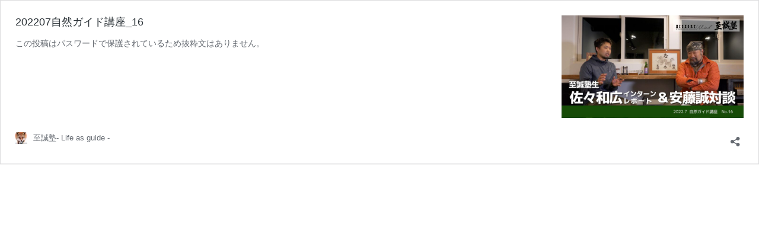

--- FILE ---
content_type: text/css
request_url: https://life-as-guide.com/wp-content/themes/katawara/assets/css/wp-embed.min.css?ver=f69852f246538c3e75ceb56b32485f07
body_size: 552
content:
p.wp-embed-heading{font-size:1.25em;font-weight:500}@media screen and (max-width:480px){p.wp-embed-heading{font-size:1.1em}}@media screen and (max-width:480px){.wp-embed{padding:15px}}.wp-embed-featured-image{float:right;position:relative;margin-left:1em;width:40%;overflow:hidden}@media screen and (min-width:481px){.wp-embed-featured-image{width:25%}}.wp-embed-site-icon{height:20px;width:20px}.wp-embed-site-title{font-size:.9em;line-height:1.4;font-weight:500}.wp-embed-site-title a{padding-left:30px}@media screen and (max-width:1024px){.wp-embed-excerpt{overflow:auto;display:-webkit-box;-webkit-box-orient:vertical;-webkit-line-clamp:2;overflow:hidden}}